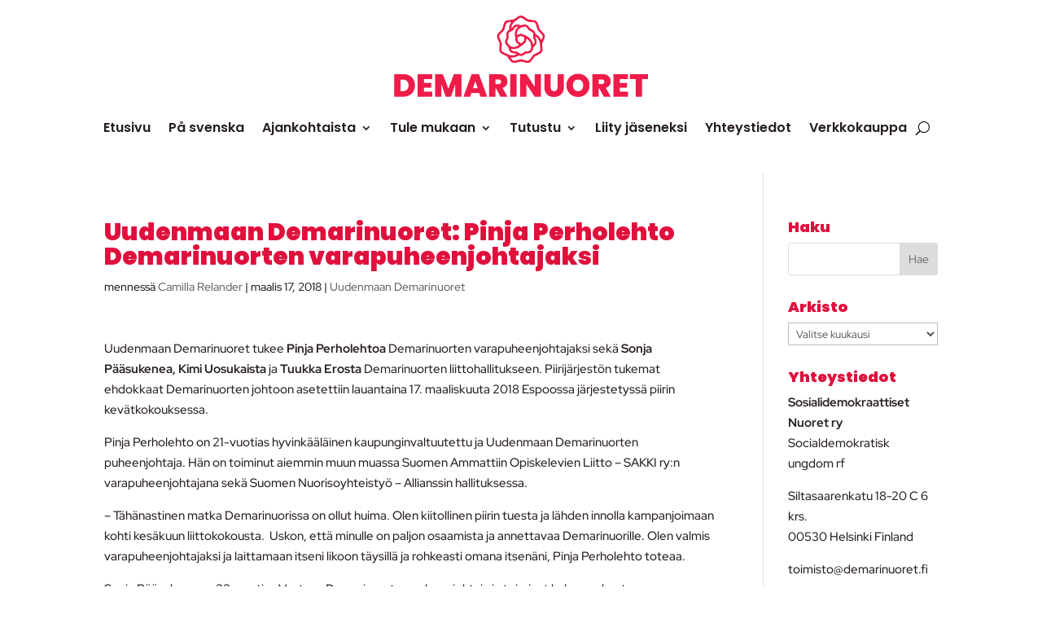

--- FILE ---
content_type: application/javascript
request_url: https://cdn.curator.io/published/4f7df1e3-14c4-4b13-9aea-de489740a98f.js
body_size: 511
content:
/**
* Demarinuoret
* Default feed Layout
* 2020-07-31 07:07:04
*/
(function () {
    // Loader
    var loader = new function(){this.rC=-1;this.r=[];this.add=function(src){this.r.push(src);};this.addTag=function(src,callback){var head=document.getElementsByTagName('head')[0],tag=src.indexOf('.js')>0?'script':'link',s=document.createElement(tag);head.appendChild(s);s.onload=callback;if(tag==='script'){s.type='text/javascript';s.src=src;}else if(tag==='link'){s.rel='stylesheet';s.href=src;}};this.loadNext=function(){this.rC++;if(this.rC>=this.r.length){this.done();}else{var r=this.r[this.rC];this.addTag(r,this.loadNext.bind(this));}};this.done=function(){this.onResourcesLoaded(window.Curator);};this.load=function(cb){this.onResourcesLoaded=cb;this.loadNext();};};

    // Config
    var config = {"type":"Waterfall","container":"#curator-feed-default-feed-layout","debug":0,"feed":{"id":"4f7df1e3-14c4-4b13-9aea-de489740a98f","apiEndpoint":"https:\/\/api.curator.io\/v1.1"},"theme":"sydney"};
    var colours = {};
    var styles = {};

    // Bootstrap
    function loaderCallback () {
        window.Curator.loadWidget(config, colours, styles);
    }

    // Run Loader
    loader.add('https://cdn.curator.io/4.0/css/curator.css');
    loader.add('https://cdn.curator.io/published-css/4f7df1e3-14c4-4b13-9aea-de489740a98f.css');

    loader.add('https://cdn.curator.io/4.0/js/curator.embed.min.js');

    

    loader.load(loaderCallback);
})();
